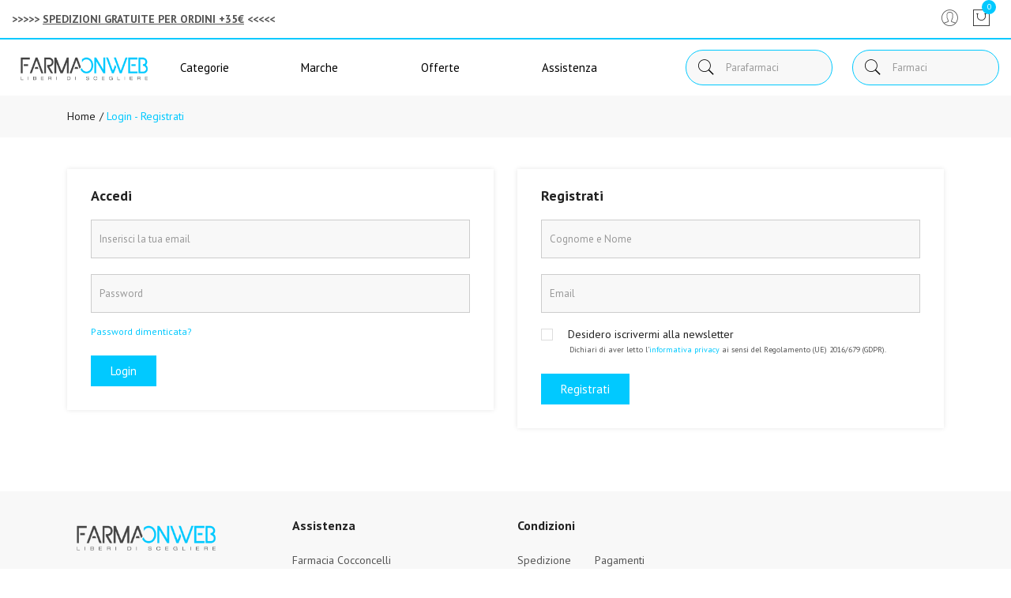

--- FILE ---
content_type: text/html
request_url: https://www.farmaonweb.it/login-registrati
body_size: 12104
content:


<!doctype html>
<html class="no-js" lang="it">

<head>
	<meta http-equiv="Content-Type" content="text/html;" charset="ISO-8859-1" />
  <!--<meta http-equiv="Content-Type" content="text/html; charset=UTF-8" />-->
  
	
		<script type="application/ld+json">
		  {
		      "@context": "https://schema.org",
		      "@type": "Organization",
		      "@id": "https://www.farmaonweb.it/#organization",
		      "name": "farmaonweb.it",
		      "url": "https://www.farmaonweb.it",
		      "areaServed":["IT"],
		      "legalName":"Farmacia Cocconcelli", 
		      "telephone":"0321/726522", 
		      "email":"info@farmaonweb.it",
		      "logo": {
						"@type": "ImageObject", 
						"url": "https://www.farmaonweb.it/logo/logo.png",
						"width": "380",
						"height": "270"
				},
		      "sameAs":[","],
		      "contactPoint": {
					"@type": "ContactPoint",
					"telephone": "0321/726522",
					"email": "info@farmaonweb.it",
					"contactType": "sales",
					"availableLanguage": "Italian"
		      },
		      "image": {
		        "@type": "ImageObject",
		        "url": "https://www.farmaonweb.it/home-page.jpg",
		        "height": "1000",
		        "width": "1000"
		       }
		}
		</script>

		
    <meta http-equiv="x-ua-compatible" content="ie=edge">
    
  
    <title>Home page | farmaonweb.it</title>
  
    	<meta name="robots" content="index,follow" /> 
  	
		<meta property="og:url"                content="https://www.farmaonweb.it/login-registrati"  />
		<meta property="og:type"               content="article" />
		<meta property="og:title"              content="Home page | farmaonweb.it" />
		<meta property="og:description"        content="Scopri Farmaonweb, trovi anche i migliori prodotti Cosmetici, Sanitari, Elettromedicali, per Igiene, Sport e molto altro." />
		<meta property="og:image"              content="https://www.farmaonweb.it/home-page.jpg" />	
		<meta name="description" content="Scopri Farmaonweb, trovi anche i migliori prodotti Cosmetici, Sanitari, Elettromedicali, per Igiene, Sport e molto altro." />

    <meta name="viewport" content="width=device-width, initial-scale=1, shrink-to-fit=no">
    <!-- Favicon -->
    <link rel="shortcut icon" type="image/x-icon" href="/favicon/favicon.ico">
    <link rel="apple-touch-icon" sizes="180x180" href="/favicon/apple-touch-icon.png">

		
			<link rel="icon" type="image/png" sizes="32x32" href="/favicon/favicon-32x32.png">
			<link rel="icon" type="image/png" sizes="16x16" href="/favicon/favicon-16x16.png">

    <!-- CSS ABOVE THE FOLD
	============================================ -->
    <!-- google fonts -->
		
    	<link rel="preconnect" href="https://fonts.gstatic.com">
    	<link href="https://fonts.googleapis.com/css?family=PT+Sans:400,700&display=swap" rel="stylesheet">
    	

    <!-- Bootstrap CSS -->
	
		<link rel="stylesheet" href="/src/assets/css/vendor/bootstrap.min.css">
		<!-- global style css -->
		<link rel="stylesheet" href="/src/assets/css/styleglobal6.css">
		<!-- main style css -->
		<link rel="stylesheet" href="/css/style_minify.css">
	
	<link rel="canonical" href="https://www.farmaonweb.it/login-registrati" />
	<!-- jQuery JS -->
	<script src="/src/assets/js/vendor/jquery-3.3.1.min.js" ></script>
	<script type="text/javascript" src="/src/assets/js/jquery-ui-1.12.1.min_minify.js" ></script>
	<!-- Modernizer JS -->
	<script src="https://ajax.googleapis.com/ajax/libs/jquery/2.2.4/jquery.min.js"></script>
	
	<!-- Login AJAX Function -->
	<script type="text/javascript">
	function checklogin3(form) {
		var usr = form.usr.value.trim();
		var pswd = form.pswd.value.trim();
		
		if (usr === "" || pswd === "") {
			alert("Inserisci username e password");
			return false;
		}
		
		$.ajax({
			type: "POST",
			url: "/src/29check_login_ajax.asp",
			data: { usr: usr, pswd: pswd },
			dataType: "html",
			success: function(response) {
				response = response.trim();
				if (response === "OK") {
					window.location.href = "/?pag=i_miei_ordini";
				} else {
					alert("Username o password non corretti");
				}
			},
			error: function(xhr, status, error) {
				console.error("Errore login:", status, error);
				alert("Errore durante il login. Riprova.");
			}
		});
		
		return false;
	}
	</script>
	 
	<script src="https://cc.cdn.civiccomputing.com/9/cookieControl-9.x.min.js"></script>
<script>
    let arrayAnaly = [];
    let arraySocial = [];

    if ('' !== ''){
    let ob = {name: "Google Analytics",url: "https://policies.google.com/technologies/types?hl=it",description: "Google Analytics"}; 
    arrayAnaly.push(ob);
    }
    if ('' !== ''){
    let ob = {name: "Google Ads",url: "https://policies.google.com/technologies/types?hl=it",description: "Google Ads"}; 
    arrayAnaly.push(ob);
    }

    if ('' !== ''){
    let ob = {name: "Facebook",url: "https://it-it.facebook.com/policies/cookies/",description: "Facebook"}; 
    arraySocial.push(ob);
    }

    if ('' !== ''){
    let ob = {name: "Sendinblue",url: "https://it.sendinblue.com/legal/cookies/",description: "Sendinblue"}; 
    arraySocial.push(ob);
    } 

    var config = {
        apiKey: '0f456f3310e5b197b29b620e6266cc69b48c863b',
        necessaryCookies: ["ncarrello", "utente", "visita", "conversioni","nascondiTimer","ASPSESSION*", "autolog", "worldz", "vis", "optiMonkClient", "optiMonkClientId", "optiMonkSession"],
        product: 'PRO_MULTISITE',
        //iabCMP: true,
        statement : {
            description: 'Per maggiori informazioni.',
            name : 'Informativa sulla privacy',
            url: '/Privacy-policy-ar-1625',
            updated : '09/01/2022'
        },
        mode: 'GDPR',
        consentCookieExpiry: '30',
        logConsent: true,
				initialState: "box",
        layout:"popup",
				text : {
				notifyTitle : "La tua scelta in merito ai cookie su questo sito.",
    		title: 'Alcuni cookie richiedono la tua attenzione.',
    		intro:  'Selezionando "Accetto", accetti l\'utilizzo di cookies e altre tecnologie per l\'elaborazione dei tuoi dati personali allo scopo di migliorare e personalizzare la tua esperienza. Utilizziamo i cookie per la personalizzazione di contenuti e annunci, l\'analisi dei dati web e per ottimizzare i nostri servizi. Puoi rifiutare il consenso selezionando "Rifiuto" o effettuare scelte piu\' dettagliate attivando o disattivando i diversi tipi di cookies elencati in basso divisi per scopo di utilizzo. Puoi modificare le tue scelte in qualsiasi momento.',
    		necessaryTitle : 'Cookies Necessari',
    		necessaryDescription : 'I cookie necessari aiutano un sito a rendersi usabile nelle sue funzioni di base.',		
			acceptSettings: 'Accetto',
			rejectSettings: 'Rifiuto',
			accept: 'Accetto',
			reject: 'Rifiuto',
			settings: "Preferenze",			
			showVendors: 'Mostra le terze parti con questa categoria',
            readMore: "leggi di piu'",			
			notifyDescription: "Utilizziamo i cookie per ottimizzare la funzionalita' del sito e offrirti la migliore esperienza possibile",
			thirdPartyTitle : 'Attenzione: alcuni cookie richiedono la tua attenzione',
			thirdPartyDescription : "Il consenso per alcuni cookie di terze parti non può essere revocato automaticamente. Si prega di seguire il link qui sotto se si desidera annullare l'iscrizione."
		},		
        optionalCookies: [
                    {
                        name: 'analisi statistiche',
                        label: 'Analisi Statistiche',
                        description: 'I cookies per le analisi statistiche ci aiutano a migliorare il nostro sito web raccogliendo e riportando informazioni sul suo utilizzo.',
                        cookies: ['_ga', '_ga*', '_gid', '_gat', '__utma', '__utmt', '__utmb', '__utmc', '__utmz', '__utmv','OTZ'],
                        vendors: arrayAnaly,
                        onAccept: function(){
                        	
                        },
                        onRevoke: function(){
                        	                             
                        }
                    },{
                    name: 'marketing',
                    label: 'Marketing e Social Sharing',
										description: 'I cookie di Marketing vengono utilizzati per tracciare i visitatori attraverso i diversi siti che navigano.',
										cookies: ['_fbp'],
                    vendors: arraySocial,              
                    onAccept : function(){
                      
                    },
                    onRevoke: function(){
                      
                    }
                },{
                    name: 'preferenze',
                    label: 'Preferenze',
                    description: 'I cookie di preferenze registrano opzioni e scelte dei visitatori.',
                    cookies: [],
                    onAccept : function(){},
                    onRevoke: function(){}
                }
        ],
        
        position: 'RIGHT',
        
        theme: 'DARK',
        branding: {
            fontColor: "#FFF",
            fontSizeTitle: "1.2em",
            fontSizeIntro: "1em",
            fontSizeHeaders: "1em",
            fontSize: "0.9em",
            backgroundColor: "#313147",
            toggleText: "#fff",
            toggleColor: "#2f2f5f",
            toggleBackground: "#111125",
            buttonIcon: 'https://www.farmaonweb.it/src/assets/img/cookies3.png',
            buttonIconWidth: "10px",
            buttonIconHeight: "10px",
            removeIcon: false,
            removeAbout: true
        },
        excludedCountries: ["all"]
        
    };
    CookieControl.load(config);
    
</script>


</head>


<body>

	
	<div class="se-pre-con"></div>
	
	
<header class="header-area header-wide">
        <!-- main header start -->
        <div class="main-header d-none d-lg-block">
            <!-- header top start -->
            <div class="header-top bdr-bottom">
                <div class="container">
                    <div class="row align-items-center">
                        <div class="col-lg-6">
                            <div class="welcome-message">
                                <p>
																		<strong>&gt;&gt;&gt;&gt;&gt; <u>SPEDIZIONI GRATUITE PER ORDINI +35&euro;</u> &lt;&lt;&lt;&lt;&lt;</strong></span>
																		
									               </p>
                            </div>
                        </div>
 
                        <div class="col-lg-6 text-right">
                             <div class="header-configure-area">
                                    <ul class="nav justify-content-end">
                                        <li class="user-hover">
                                            <a>                                            	
                                                <i class="pe-7s-user"></i> 
                                            </a>
                                            <ul class="dropdown-list">
                                            	
                                                	<li><a href="/login-registrati">Accedi</a></li>
                                                	<li><a href="/login-registrati">Registrati</a></li>
                                                	<li><a href="/dati-dimenticati">Recupera dati</a></li>
                                               
                                            </ul>
                                        </li>
                                        
                                        
																						<li>
																							<a href="/carrello">
																								<i class="pe-7s-shopbag"></i>
																								<div class="notification nProdCarr">0</div>
																							</a>
																						</li>
                                        
                                    </ul>
                                </div>
                        </div>
                    </div>
                </div>
            </div>
            <!-- header top end -->

            <!-- header middle area start -->
            <div class="header-main-area sticky">
                <div class="container">
                    <div class="row align-items-center position-relative">

                        <!-- start logo area -->
                        <div class="col-lg-2">
                            <div class="logo">
                                <a href="https://www.farmaonweb.it">
                                    <img src="/logo/logo.png" alt="Brand Logo">
                                </a>
                            </div>
                        </div>
                        <!-- start logo area -->

                        <!-- main menu area start -->
                        <div class="col-lg-6 position-static">
                            										
							<div class="main-menu-area">
    <div class="main-menu"> 
        <!-- main menu navbar start -->
        <nav class="desktop-menu">
            <ul>
                <li class="position-static"><a href="#">Categorie <i class="fa fa-angle-down"></i></a>
                    <ul class="megamenu dropdown">
												 
		                        <li class="mega-title"><span><a href="/categorie-farmaci">Farmaci</a></span>
		                            <ul>
		                                <li><a style='text-align:left;' href='/ricerca-farmaci?filtrocat=39C&strnomecat=Altri Prodotti'>Altri Prodotti</a></li><li><a style='text-align:left;' href='/ricerca-farmaci?filtrocat=06C&strnomecat=Aminoacidi'>Aminoacidi</a></li><li><a style='text-align:left;' href='/ricerca-farmaci?filtrocat=30&strnomecat=Analgesici'>Analgesici</a></li><li><a style='text-align:left;' href='/ricerca-farmaci?filtrocat=32&strnomecat=Anti Fumo'>Anti Fumo</a></li>
		                                <li><a href="/categorie-farmaci"><b>Vedi tutte</b></a></li>
		                            </ul>
		                        </li>
												
                        <li class="mega-title"><span><a href="/Alimenti-speciali-c-53">Alimenti</a></span>
                            <ul>
                                <li><a href='/Biscotti-c-335'>Biscotti</a></li><li><a href='/Caramelle-c-336'>Caramelle</a></li><li><a href='/Condimenti-c-337'>Condimenti</a></li><li><a href='/Dolcificanti-c-222'>Dolcificanti</a></li><li><a href='/Farine-e-preparati-c-64'>Farine e preparati</a></li>
                                <li><a href="/Alimenti-speciali-c-53"><b>Vedi tutte</b></a></li>
                            </ul>
                        </li>
                        <li class="mega-title"><span><a href="/Cosmesi-c-1">Cosmesi</a></span>
                            <ul>
                                <li><a href='/Capelli-c-5'>Capelli</a></li><li><a href='/Collo-e-decollete-c-13'>Collo e decollete</a></li><li><a href='/Contorno-Occhi-c-167'>Contorno Occhi</a></li><li><a href='/Corpo-c-8'>Corpo</a></li><li><a href='/Gambe-c-118'>Gambe</a></li>
                                <li><a href="/Cosmesi-c-1"><b>Vedi tutte</b></a></li>
                            </ul>
                        </li>
                        <li class="mega-title"><span><a href="/Elettromedicali-c-33">Elettromedicali</a></span>
                            <ul>
                                <li><a href='/Dispositivi-Aerosol-c-34'>Dispositivi Aerosol</a></li><li><a href='/Dispositivi-Glicemia-c-36'>Dispositivi Glicemia</a></li><li><a href='/Dispositivi-Igiene-Orale-c-301'>Dispositivi Igiene Orale</a></li><li><a href='/Dispositivi-Pressione-c-35'>Dispositivi Pressione</a></li><li><a href='/Dispositivi-Temperatura-c-37'>Dispositivi Temperatura</a></li>
                                <li><a href="/Elettromedicali-c-33"><b>Vedi tutte</b></a></li>
                            </ul>
                        </li>
                        <li class="mega-title"><span><a href="/Integrazione-alimentare-c-17">Integratori</a></span>
                            <ul>
                                <li><a href='/Coadiuvanti-Peso-corporeo-c-19'>Coadiuvanti Peso corporeo</a></li><li><a href='/Dispositivi-medici-integratori-c-308'>Dispositivi medici integratori</a></li><li><a href='/Fermenti-c-107'>Fermenti </a></li><li><a href='/Integratori-c-18'>Integratori</a></li><li><a href='/Naturali-e-Fitoterapici-c-285'>Naturali e Fitoterapici</a></li>
                                <li><a href="/Integrazione-alimentare-c-17"><b>Vedi tutte</b></a></li>
                            </ul>
                        </li>
                        <li class="mega-title"><span><a href="/categorie">Altre</a></span>
                            <ul>
                                <li><a href='/Nessuna-c-0'> Nessuna</a></li><li><a href='/Accessori-casa-c-226'>Accessori casa</a></li><li><a href='/Animali-Domestici-c-275'>Animali Domestici</a></li>
                                <li><a href="/categorie"><b>Vedi tutte</b></a></li>
                            </ul>
                        </li>                                                                                                                    
                        
                    </ul>
                </li>
                <li class="position-static"><a href="#">Marche <i class="fa fa-angle-down"></i></a>
                    <ul class="megamenu dropdown">
                       
                          <li class="mega-title" style="flex-basis: 50%;"><span style="display: block;width: 60px;"><a href="/marche">Parafarmaci</a></span>
                              <ul style='width:25%;float:left;'><li><a href='/Cosmetici-Magistrali-mz-600'>Cosmetici Magistrali</a></li><li><a href='/Pharcos-mz-601'>Pharcos</a></li><li><a href='/Chefaro-mz-614'>Chefaro</a></li><li><a href='/Esi-mz-615'>Esi</a></li><li><a href='/Humana-Italia-mz-2375'>Humana Italia</a></li></ul><ul style='width:25%;float:left;'><li><a href='/MDM-mz-624'>MDM</a></li><li><a href='/Aboca-mz-157'>Aboca</a></li><li><a href='/L-Erbolario-mz-497'>L'Erbolario</a></li><li><a href='/A-Derma-mz-3995'>A-Derma</a></li><li><a href='/Ducray-Linea-Viso-Corpo-mz-919'>Ducray Linea Viso Corpo</a></li></ul><ul style='width:25%;float:left;'><li><a href='/Anatrofine-mz-707'>Anatrofine</a></li><li><a href='/Difa-Cooper-mz-2118'>Difa Cooper</a></li><li><a href='/Apaxil-mz-738'>Apaxil</a></li><li><a href='/Guna-mz-631'>Guna</a></li><li><a href='/Planta-Medica-mz-206'>Planta Medica</a></li></ul><ul style='width:25%;float:left;'><li><a href='/Curaden-Healthcare-mz-2315'>Curaden Healthcare</a></li><li><a href='/Dermofarma-mz-746'>Dermofarma</a></li><li><a href='/L.E.D.I.-mz-749'>L.E.D.I.</a></li><li><a href='/Buccagel-mz-750'>Buccagel</a></li><li><a href='/marche'><b>Vedi tutte</b></a></li></ul>
                          </li>
                          <li class="mega-title" style="flex-basis: 50%;"><span style="display: block;width: 60px;"><a href="/marchef">Farmaci</a></span>
                                <ul style='width:33.3%;float:left;'><li><a style='text-align:left;' href='/A.Menarini-Ind.Farm.Riun.Srl-mf-1324'>A.Menarini Ind....</a></li><li><a style='text-align:left;' href='/Abc-Farmaceutici-Spa-mf-1327'>Abc Farmaceutic...</a></li><li><a style='text-align:left;' href='/Abiogen-Pharma-Spa-mf-1355'>Abiogen Pharma </a></li><li><a style='text-align:left;' href='/Acarpia-Farmaceutici-Srl-mf-2133'>Acarpia Farmace...</a></li><li><a style='text-align:left;' href='/Aeffe-Farmaceutici-Srl-mf-1429'>Aeffe Farmaceut...</a></li></ul><ul style='width:33.3%;float:left;'><li><a style='text-align:left;' href='/Aesculapius-Farmaceutici-Srl-mf-1373'>Aesculapius Far...</a></li><li><a style='text-align:left;' href='/Akkadeas-Pharma-Srl-mf-1484'>Akkadeas Pharma...</a></li><li><a style='text-align:left;' href='/Alcon-Italia-Spa-mf-1449'>Alcon Italia </a></li><li><a style='text-align:left;' href='/Alfasigma-Spa-mf-1784'>Alfasigma </a></li><li><a style='text-align:left;' href='/Allergan-Spa-mf-1391'>Allergan </a></li></ul><ul style='width:33.3%;float:left;'><li><a style='text-align:left;' href='/Alliance-Pharma-Srl-mf-1321'>Alliance Pharma...</a></li><li><a style='text-align:left;' href='/Almirall-Spa-mf-1457'>Almirall </a></li><li><a style='text-align:left;' href='/Almus-Srl-mf-1401'>Almus </a></li><li><a style='text-align:left;' href='/Amdipharm-Ltd-mf-1416'>Amdipharm </a></li><li><a href='/marchef'><b>Vedi tutte</b></a></li></ul>
                          </li>                                                    
											
                    </ul>
                </li>
                <li><a href="/ricerca-prodotti?strpro=offerte">Offerte <i class="fa fa-angle-down"></i></a>
                      <ul class="dropdown">
                        <li><a href="/ricerca-prodotti?strpro=offerte">Parafarmaci in promozione</a></li>
										   	
										   			<li><a href="/ricerca-farmaci?strpro=offerte">Farmaci in promozione</a></li>
										   	 
										   	<li><a href="/ricerca-prodotti?strpro=bestseller">Parafarmaci pi&ugrave; venduti</a></li>
										   	
										   			<li><a href="/ricerca-farmaci?strpro=bestseller">Farmaci pi&ugrave; venduti</a></li>
										   	 
                    </ul>
                </li>
                
                
                <li><a href="/contatti">Assistenza</a></li>
            </ul>
        </nav>
        <!-- main menu navbar end -->
    </div>
</div>
																
                        </div>
                        <!-- main menu area end -->

                        <!-- mini cart area start -->
                        <div class="col-lg-4">
                            <div class="header-right d-flex align-items-center justify-content-xl-between justify-content-lg-end">
                                <div class="header-search-container">
                                   
                                    <form name="formricerca" class="header-search-box animated jackInTheBox" method="get" action="/ricerca-prodotti">
                                        <input type="text" placeholder="Parafarmaci" class="header-search-field" value="" id="strpropar" name="strpro" maxLength=40>
                                        <button class="header-search-btn"><i class="pe-7s-search"></i></button>
                                    </form>
                                </div>
                               
		                               <div class="header-search-container" style="margin-right: 0;">
		                                    <form name="formricercaf" class="header-search-box animated jackInTheBox inputfarmaci" method="get" action="/ricerca-farmaci">
		                                        <input type="text" placeholder="Farmaci" class="header-search-field"  value="" id="strprofar" name="strpro" maxLength=40>
		                                        <button class="header-search-btn"><i class="pe-7s-search"></i></button>
		                                    </form>
		                                </div>
															
                            </div>
                        </div>
                        <!-- mini cart area end -->

                    </div>
                </div>
            </div>
            <!-- header middle area end -->
        </div>
        <!-- main header start -->

        <!-- mobile header start -->
        <!-- mobile header start -->
        <div class="mobile-header d-lg-none d-md-block sticky">
            <!--mobile header top start -->
            <!--pannello avviso-->
            <div class="welcome-message d-flex justify-content-center pb-2" style="border-bottom: 2px solid #01c9ff;">
                <p>
                    <strong>&gt;&gt;&gt;&gt;&gt; <u>SPEDIZIONI GRATUITE PER ORDINI +35&euro;</u> &lt;&lt;&lt;&lt;&lt;</strong></span>
                    
                </p>
            </div>
            <!--pannello avviso-->
            <div class="container-fluid">
                <div class="row align-items-center">
                    <div class="col-12">
                        <div class="mobile-main-header">
                            <div class="mobile-logo">
                                <a href="https://www.farmaonweb.it">
                                    <img src="/logo/logo.png" alt="Brand Logo">
                                </a>
                            </div>
                            <div class="mobile-menu-toggler">
                                <div class="mini-cart-wrap">
                                    <a href="/carrello">
                                        <i class="pe-7s-shopbag"></i>
                                        <div class="notification nProdCarr">0</div>
                                    </a>
                                </div>
                                
                                <button class="mobile-menu-btn">
                                    <i class="pe-7s-search" style="font-size:25px;"></i>
                                </button>
                                <button class="mobile-menu-btn">
                                    <span></span>
                                    <span></span>
                                    <span></span>
                                </button>
                            </div>
                        </div>
                    </div>
                </div>
            </div>
            <!-- mobile header top start -->
        </div>
        <!-- mobile header end -->
        <!-- mobile header end -->

        <!-- offcanvas mobile menu start -->
        <!-- off-canvas menu start -->
        <aside class="off-canvas-wrapper">
            <div class="off-canvas-overlay"></div>
            <div class="off-canvas-inner-content">
                <div class="btn-close-off-canvas">
                    <i class="pe-7s-close"></i>
                </div>
                <div class="off-canvas-inner">
                    <!-- search box start -->
                    <div class="search-box-offcanvas">
                       
                        <form name="formricerca" method="get" action="/ricerca-prodotti">
                            <input type="text" placeholder="Cerca parafarmaci" value="" id="input_par_mobile" name="strpro" maxLength=40>
                            <button class="search-btn"><i class="pe-7s-search"></i></button>
                        </form>
                    </div>
                    <!-- search box end -->
                    <!-- search box start -->
                    <div class="search-box-offcanvas" style="margin-top:10px;">
                        <form name="formricercaf" method="get" action="/ricerca-farmaci">
                            <input type="text" placeholder="Cerca farmaci" value="" name="strpro" id="input_far_mobile" maxLength=40>
                            <button class="search-btn"><i class="pe-7s-search"></i></button>
                        </form>
                    </div>
                    <!-- search box end -->

                    <!-- mobile menu start -->
                    <div class="mobile-navigation">

                        <!-- mobile menu navigation start -->
                        <nav>
                            <ul class="mobile-menu">
                                <li class="menu-item-has-children"><a href="#">Sfoglia catalogo</a>
                                    <ul class="megamenu dropdown">
                                         
		                                        <li class="mega-title menu-item-has-children"><a href="#">Farmaci</a>
		                                            <ul class="dropdown">
		                                                <li><a style='text-align:left;' href='/ricerca-farmaci?filtrocat=39C&strnomecat=Altri Prodotti'>Altri Prodotti</a></li><li><a style='text-align:left;' href='/ricerca-farmaci?filtrocat=06C&strnomecat=Aminoacidi'>Aminoacidi</a></li><li><a style='text-align:left;' href='/ricerca-farmaci?filtrocat=30&strnomecat=Analgesici'>Analgesici</a></li><li><a style='text-align:left;' href='/ricerca-farmaci?filtrocat=32&strnomecat=Anti Fumo'>Anti Fumo</a></li>
		                               								  <li><a href="/categorie-farmaci"><b>Vedi tutte</b></a></li>
		                                            </ul>
		                                        </li>
																				
                                        <li class="mega-title menu-item-has-children"><a href="#">Alimenti</a>
                                            <ul class="dropdown">
																										<li><a href='/Biscotti-c-335'>Biscotti</a></li><li><a href='/Caramelle-c-336'>Caramelle</a></li><li><a href='/Condimenti-c-337'>Condimenti</a></li><li><a href='/Dolcificanti-c-222'>Dolcificanti</a></li><li><a href='/Farine-e-preparati-c-64'>Farine e preparati</a></li>
										                                <li><a href="/Alimenti-speciali-c-53"><b>Vedi tutte</b></a></li>
												</ul>
                                        </li>
                                        <li class="mega-title menu-item-has-children"><a href="#">Cosmesi</a>
                                            <ul class="dropdown">
                                                <li><a href='/Capelli-c-5'>Capelli</a></li><li><a href='/Collo-e-decollete-c-13'>Collo e decollete</a></li><li><a href='/Contorno-Occhi-c-167'>Contorno Occhi</a></li><li><a href='/Corpo-c-8'>Corpo</a></li><li><a href='/Gambe-c-118'>Gambe</a></li>
                                								<li><a href="/Cosmesi-c-1"><b>Vedi tutte</b></a></li>
                                            </ul>
                                        </li>
                                        <li class="mega-title menu-item-has-children"><a href="#">Elettromedicali</a>
                                            <ul class="dropdown">
                                                <li><a href='/Dispositivi-Aerosol-c-34'>Dispositivi Aerosol</a></li><li><a href='/Dispositivi-Glicemia-c-36'>Dispositivi Glicemia</a></li><li><a href='/Dispositivi-Igiene-Orale-c-301'>Dispositivi Igiene Orale</a></li><li><a href='/Dispositivi-Pressione-c-35'>Dispositivi Pressione</a></li><li><a href='/Dispositivi-Temperatura-c-37'>Dispositivi Temperatura</a></li>
                              								  <li><a href="/Elettromedicali-c-33"><b>Vedi tutte</b></a></li>
                                            </ul>
                                        </li>
                                        <li class="mega-title menu-item-has-children"><a href="#">Integratori</a>
                                            <ul class="dropdown">
                                                <li><a href='/Coadiuvanti-Peso-corporeo-c-19'>Coadiuvanti Peso corporeo</a></li><li><a href='/Dispositivi-medici-integratori-c-308'>Dispositivi medici integratori</a></li><li><a href='/Fermenti-c-107'>Fermenti </a></li><li><a href='/Integratori-c-18'>Integratori</a></li><li><a href='/Naturali-e-Fitoterapici-c-285'>Naturali e Fitoterapici</a></li>
                                								<li><a href="/Integrazione-alimentare-c-17"><b>Vedi tutte</b></a></li>
                                            </ul>
                                        </li>
                                        <li class="mega-title menu-item-has-children"><a href="#">Altre</a>
                                            <ul class="dropdown">
                                                <li><a href='/Nessuna-c-0'> Nessuna</a></li><li><a href='/Accessori-casa-c-226'>Accessori casa</a></li><li><a href='/Animali-Domestici-c-289'>Animali Domestici</a></li><li><a href='/Golosità-c-345'>Golosit&agrave;</a></li>
                               								  <li><a href="/categorie"><b>Vedi tutte</b></a></li>
                                            </ul>
                                        </li>
                                    </ul>
                                </li>
                                
                                <li class="menu-item-has-children"><a href="#">Offerte</a>
                                    <ul class="megamenu dropdown">
                                        <li><a href="/ricerca-prodotti?strpro=offerte">Parafarmaci in promozione</a></li>
																			  
																				   <li><a href="/ricerca-farmaci?strpro=offerte">Farmaci in promozione</a></li>
																				
																		   	<li><a href="/ricerca-prodotti?strpro=bestseller">Parafarmaci pi&ugrave; venduti</a></li>
																			  
																		   		<li><a href="/ricerca-farmaci?strpro=bestseller">Farmaci pi&ugrave; venduti</a></li>
																				
                                    </ul>
                                    
                                </li>
                                 <li><a href="/marche">Marche</a></li>
                                 
                                <li><a href="/contatti">Assistenza clienti</a></li>
                            </ul>
                        </nav>
                        <!-- mobile menu navigation end -->
                    </div>
                    <!-- mobile menu end -->

                    <div class="mobile-settings">
                        <ul class="nav">
                            <li>
                                <div class="dropdown mobile-top-dropdown">
                                    <a href="#" class="dropdown-toggle" id="myaccount" data-toggle="dropdown" aria-haspopup="true" aria-expanded="false">
                                        Il mio account
                                        <i class="fa fa-angle-down"></i>
                                    </a>
                                    <div class="dropdown-menu" aria-labelledby="myaccount">
                                        
																					<a class="dropdown-item" href="/login-registrati">Accedi</a>
																					<a class="dropdown-item" href="/login-registrati">Registrati</a>
																					<a class="dropdown-item" href="/dati-dimenticati">Recupera dati</a>
																				
                                        
                                    </div>
                                </div>
                            </li>
                        </ul>
                    </div>

                    <!-- offcanvas widget area start -->
                    <div class="offcanvas-widget-area">
                        <div class="off-canvas-contact-widget">
                            <ul>
                                <li><i class="fa fa-mobile"></i>
                                    <a href="tel:0321/726522">0321/726522</a>
                                </li>
                                <li><i class="fa fa-envelope-o"></i>
                                    <a href="/cdn-cgi/l/email-protection#a3cacdc5cce3c5c2d1cec2cccdd4c6c18dcad7"><span class="__cf_email__" data-cfemail="2d44434b426d4b4c5f404c42435a484f034459">[email&#160;protected]</span></a>
                                </li>
                            </ul>
                        </div>
                        <div class="off-canvas-social-widget">                                                       
                                                       
                        </div>
                    </div>
                    <!-- offcanvas widget area end -->
                </div>
            </div>
        </aside>
        <!-- off-canvas menu end -->
        <!-- offcanvas mobile menu end -->
    </header>
    	
	
	<!--Wrapper doofinder -->
	<div class="doofinder_wrapper">

	
<main>
        <!-- breadcrumb area start -->
        <div class="breadcrumb-area">
            <div class="container">
                <div class="row">
                    <div class="col-12">
                        <div class="breadcrumb-wrap">
                            <nav aria-label="breadcrumb">
                                <ul class="breadcrumb">
                                    <li class="breadcrumb-item"><a href="https://www.farmaonweb.it">Home</a></li>
                                    <li class="breadcrumb-item active" aria-current="page">&nbsp;Login - Registrati</li>
                                </ul>
                            </nav>
                        </div>
                    </div>
                </div>
            </div>
        </div>
        <!-- breadcrumb area end -->

        <!-- login register wrapper start -->
        <div class="login-register-wrapper section-padding">
            <div class="container">
                <div class="member-area-from-wrap">
                    <div class="row">
                        <!-- Login Content Start -->
                        <div class="col-lg-6">
                            <div class="login-reg-form-wrap">
                                <h5>Accedi</h5>
                                
                                <div class="tesros" id="errorLoginInatt"  style="display:none">
                                	Utente inattivo. E' necessario fare click sull'email di conferma registrazione per attivare l'account oppure <a href="/contatti"><u>contattaci</u>.</a>
                                	
                                </div>
                                
																		<div class="tesros" id="errorLogin" style="display:none;">
																				Dati errati, riprovare. <br />Se non ricordi la password puoi <a href="/dati-dimenticati">impostarne una nuova</a>.
																		</div>
                                <form id= "logi" name="login2" method="POST" action="/login"  onSubmit="return checklogin3(this);">
                                     <input type="hidden" name="xurl" value="">
                                    <div class="single-input-item">
                                        <input id="inputlogin" name="usr" placeholder="Inserisci la tua email" value = "" onFocus="this.value='';" type="text" required />
                                    </div>
                                    <div class="single-input-item">
                                        <input type="password" onFocus="this.value='';" placeholder="Password" name="pswd" value="" required />
                                    </div>
                                    <div class="single-input-item">
                                        <div class="login-reg-form-meta d-flex align-items-center justify-content-between">
                                            
                                            <a href="/dati-dimenticati" class="forget-pwd">Password dimenticata?</a>
                                        </div>
                                    </div>
                                    <div class="single-input-item">
                                        <button class="btn btn-sqr">Login</button>
                                    </div>
                                </form>
                            </div>
                        </div>
                        <!-- Login Content End -->

                        <!-- Register Content Start -->
                        <div class="col-lg-6">
                            <div class="login-reg-form-wrap sign-up-form">
                                <h5>Registrati</h5>
                                <form action="/nuova-registrazione" method="get">
                                    <div class="single-input-item">
                                        <input type="text" name="nome_cli" placeholder="Cognome e Nome" required />
                                    </div>
                                    <div class="single-input-item">
                                        <input type="email" name="email" placeholder="Email" required />
                                    </div>
                            
                                    <div class="single-input-item">
                                        <div class="login-reg-form-meta">
                                            <div class="remember-meta">
                                                <div class="custom-control custom-checkbox">
                                                    <input name="newsletter" type="checkbox" class="custom-control-input" id="subnewsletter">
                                                    <label class="custom-control-label" for="subnewsletter">

                                                        
                                                        Desidero iscrivermi alla newsletter</label id="privacyLogin">&nbsp;&nbsp;&nbsp;<font style="font-size:10px;">Dichiari di aver letto l'<a class="link" href="/Informativa-privacy-ar-1625">informativa privacy</a> ai sensi del Regolamento (UE) 2016/679 (GDPR).</font>
                                                        
                                                </div>
                                            </div>
                                        </div>
                                    </div>
                                    <div class="single-input-item">
                                        <button class="btn btn-sqr">Registrati</button>
                                    </div>
                                </form>
                            </div>
                        </div>
                        <!-- Register Content End -->
                    </div>
                </div>
            </div>
        </div>
        <!-- login register wrapper end -->
    </main>
	
    <!--Wrapper doofinder fine -->
	</div>




	

    <!-- Scroll to top start -->
    <div class="scroll-top not-visible">
        <i class="pe-7s-angle-up"></i>
    </div>
    <!-- Scroll to Top End -->

    <!-- footer area start -->
    
<footer class="footer-widget-area">
   <div class="footer-top section-padding">
      <div class="container">
         <div class="row">
            <div class="col-lg-3 col-md-6">
               <div class="widget-item">
                  <div class="widget-title">
                     <div class="widget-logo">
                        <a href="">
                        <img class="intersection-observer-img" src="/src/assets/img/preloader.gif" data-src="/logo/logo.png" alt="Farmaonweb">
                        </a>
                     </div>
                  </div>
                  <div class="widget-body">
                     <p>Farmacia Cocconcelli  Dott. R. Zani - Piazza Libertà 18-20 - 28065 Cerano (NO)</p>                            
                  </div>
               </div>
            </div>
            <div class="col-lg-3 col-md-6">
               <div class="widget-item">
                  <h6 class="widget-title">Assistenza</h6>
                  <div class="widget-body">
                     <address class="contact-block">
                        <ul>
                           <li> Farmacia Cocconcelli</li>
                           <li>Partita IVA 01893660181</li>
                           <li><i class="pe-7s-mail"></i> <a href="/contatti"><u>Messaggio immediato</u> </a></li>
                           <li><i class="pe-7s-call"></i> <a href="tel:0321/726522">0321/726522</a></li>
                        </ul>
                     </address>
                  </div>
               </div>
            </div>
            <div class="col-lg-3 col-md-6">
               <div class="widget-item">
                  <h6 class="widget-title">Condizioni</h6>
                  <div class="widget-body">
                     <ul class="info-list">
                        <li>
                           <a  href="/Modalita-e-tempi-di-spedizione-ar-11511">Spedizione</a>	
                        </li>
                        <li>
                           <a  href="/Pagamenti-accettati-ar-2877">Pagamenti</a>
                        </li>
                        <li>
                           <a  href="/Condizioni-di-vendita-ar-1258">Condizioni</a>	
                        </li>
                        <li>
                           <a  href="/Privacy-policy-ar-1625">Privacy Policy</a> 
                        </li>
                        <li>
                           <a  href="/Cookie-policy-ar-1436">Cookie Policy</a> 
                        </li>
                        <li>
                           <a  href="/Pagamenti-accettati-ar-2877">Modalit&agrave; di pagamento</a> 
                        </li>
                     </ul>
                  </div>
               </div>
            </div>
            <div class="col-lg-3 col-md-6">
               <!--<div class="widget-item">
                  
                  </div>-->
               <div class="widget-body">
                  <script data-cfasync="false" src="/cdn-cgi/scripts/5c5dd728/cloudflare-static/email-decode.min.js"></script><script>
                     // document.write('<iframe class="ui-corner-all" src="https://reviews.shoppydoo.it/widget?format=tp_120x200&amp;merchantid=farmazone" height="220" width="200" scrolling="no" frameborder="0" style="padding: 5px 30px; margin: 0px; border:3px solid #EEE;background-color:#ffffff" allowtransparency="false"></iframe>');
                     //
                  </script>
               </div>
            </div>
         </div>
         
         <div class="row align-items-center mt-20" id="form_div">
            <div class="col-md-6">
               <div class="newsletter-wrapper">
                  
                  <h6 class="widget-title-text">Iscriviti alla Newsletter</h6>
                  <p>Inserisci la tua email e ricevi periodicamente promozioni e sconti esclusivi.</p>
                  <form action="#form_div" method="post" class="newsletter-inner" onSubmit="return validate2(this)">
                     <input type="hidden" name="codice" value="">
                     <input type="email" class="news-field" value=""  name="emailN" autocomplete="off" placeholder="Inserisci la tua email" title="Inserisci un indirizzo email valido" required maxLength=50 pattern="[A-Za-z0-9._%+-]+@[A-Za-z0-9.-]+\.[A-Za-z]{2,}$">
                     <button class="news-btn" id="mc-submit">Iscriviti</button>
                  </form>
                                           
               </div>
            </div>
            <div class="col-md-6">
               <div class="footer-payment">
                  
                  <span><img style="max-width: 51px; max-height: 38px;" class="small-logo intersection-observer-img" src="/src/assets/img/preloader.gif" data-src="/nexi/logo/paypal.png" ></span>
                  <span><img style="max-width: 51px; max-height: 38px;" class="small-logo intersection-observer-img" src="/src/assets/img/preloader.gif" data-src="/nexi/logo/visa.png" ></span>
                  <span><img style="max-width: 51px; max-height: 38px;" class="small-logo intersection-observer-img" src="/src/assets/img/preloader.gif" data-src="/nexi/logo/mastercard.png" ></span>
                  <span><img style="max-width: 51px; max-height: 38px;" class="small-logo intersection-observer-img" src="/src/assets/img/preloader.gif" data-src="/nexi/logo/maestro.png" ></span>
                                          
               </div>
            </div>
         </div>
         
      </div>
   </div>
   <div class="footer-bottom">
      <div class="container">
         <div class="row">
            <div class="col-12">
               <div class="copyright-text text-center">
                  <img class="logo_migliorshop intersection-observer-img" src="/src/assets/img/preloader.gif" data-src="/src/assets/img/banner/migliorshop.png" alt="Migliorshop - La piattaforma ecommerce per la farmacia N.1 in Italia per risultati"/>
                  <p style="display: inline-block;">Powered By <a href="https://www.migliorshop.it">Migliorshop</a> &reg; 2006 - 2026</p>
               </div>
            </div>
         </div>
      </div>
   </div>
</footer>
        
    	    
    <!-- footer area end -->
    
    
    <!-- CSS NON ABOVE THE FOLD
	============================================ -->
    
    <!-- Pe-icon-7-stroke CSS -->
    <link class = "notranslate" rel="stylesheet" href="/src/assets/css/vendor/pe-icon-7-stroke_minify2.css" rel="preload">    
    <!-- Slick slider css -->
    <link rel="stylesheet" href="/src/assets/css/plugins/slick.min.css" rel="preload">
    <!-- animate css -->
    <link rel="stylesheet" href="/src/assets/css/plugins/animate.css" rel="preload">
    <!-- Nice Select css -->
    <link rel="stylesheet" href="/src/assets/css/plugins/nice-select.css" rel="preload">
    <!-- jquery UI css -->
    <link rel="stylesheet" href="/src/assets/css/plugins/jqueryui.min.css" rel="preload">
    
    
    <!-- JS
	============================================ -->    
    
   	   
    <!-- Popper JS -->
    <script src="/src/assets/js/vendor/popper.min.js" ></script>
	<!-- Bootstrap JS -->
    <script src="/src/assets/js/vendor/bootstrap.min.js" ></script>
    <!-- slick Slider JS -->
    <script src="/src/assets/js/plugins/slick.min.js" ></script>
    <!-- Countdown JS -->
    <script src="/src/assets/js/plugins/countdown.min.js"></script>
    <!-- Nice Select JS -->
    <script src="/src/assets/js/plugins/nice-select.min.js" defer></script>
    <!-- jquery UI JS -->
    <script src="/src/assets/js/plugins/jqueryui.min.js" ></script>
    <!-- Image zoom JS -->
    <script src="/src/assets/js/plugins/image-zoom.min.js"></script>
    <!-- Imagesloaded JS -->
    <script src="/src/assets/js/plugins/imagesloaded.pkgd.min.js" defer></script>       
    <!-- Main JS -->
    <script src="/src/assets/js/main_minify.js"></script>
    <!-- Cookie Policy -->
    <script type="text/javascript" src="/src/assets/js/jquery.ihavecookies.min.js"></script>    
	<!-- Intersection_Observer -->
	<script src="/src/assets/js/intersection_observer.js "></script>		
	
		<script>

	
	
	var XMLHTTP;
	
	function checklogin(form)
	{ 
												
		   document.getElementById("errorLoginInatt").style.display = "none";				
		   
		   xmlHttp=GetXmlHttpObject();
	   	   
		   var url="/src/29check_login_ajax.asp";
		   url=url+"?usr="+form.usr.value+"&pswd="+form.pswd.value;
		   //console.log(url)
		   xmlHttp.onreadystatechange=stateChanged;
		   xmlHttp.open("POST",url,false);
		   xmlHttp.send(null);
		   risposta = xmlHttp.responseText;
																				
		   if (risposta=="false") {																					
			   
				   document.getElementById("errorLogin").style.display = "block";
				   return false;												  
			}
			else{
			   		document.getElementById("errorLogin").style.display = "none";													 														 
			}																								
	}
	

	function checklogin3(form) { //creiamo una function che gestisce il login e passiamo "form" come parametro
		let ret = false; // dichiariamo la variabile ret e valorizziamola come false 
		$.ajax({ // chiamata in POST con ajax
		  	type: 'POST',
		 	url: "/src/29check_login_ajax.asp", // questa chiamata in POST, condurrÃ  a questo endpoint /src/29check_login_ajax.asp
		  	data: { // oggetto data che contiene i valori di usr e pswd
					usr: form.usr.value,
					pswd: form.pswd.value
			},
		 	async:false, // definendo async come false, stiamo dicendo che la chiamata torna sincrona
		 	success: function(result){       // all'interno della variabile "success" ( che Ã¨ quello che viene restituito dalla chiamata) inseriamo una funzione che ha result come parametro
				if (result=="false") {	// se il risultato sarÃ  falso ----->																		
					document.getElementById("errorLogin").style.display = "block"; // verrÃ  stampato su schermo un messaggio di errore
					ret = false;	// 							  
				} else if (result=="falsei") {	// se il risultato sarÃ  falso ----->																		
					document.getElementById("errorLoginInatt").style.display = "block"; // verrÃ  stampato su schermo un messaggio di errore
					ret = false;	// 							  					
				} else {       
					document.getElementById("errorLogin").style.display = "none";  // non verrÃ  visualizzata la schermata di errore			
						ret = true;	// 							 														 
				}		
		 	}
		});		
		return ret; // ritorna ret con la nuova valorizzazione di success											
	}
	
	
	function Comuni(Prov, tipoana, defaultx)
	{	
	    if (parseInt(Prov) != "")
	    {
						xmlHttp=GetXmlHttpObject();
						var defaultx;
						
						url="/src/29ana_comuni_ajax.asp?cod=" + Prov + "&tipoana=" + tipoana + "&default=" + defaultx
						//alert(url);
						xmlHttp.onreadystatechange=stateChanged;
						xmlHttp.open("POST",url,false);
						xmlHttp.send(null);
						risposta = xmlHttp.responseText;
				        document.getElementById("citta").innerHTML = risposta;
	
	    }
	    else
	    {
	    		var nomeCampo
	    		if(tipoana == 'fatt') {nomeCampo='citta'}{nomeCampo='dd_citta'}
	        	document.getElementById("comune").innerHTML = "<select id='citta' name='" + nomeCampo + "'><option value=''></option></select>";
	    } 
	}
	
	function Cap(comune,prov)
	{
	    if (parseInt(comune) != "" && parseInt(prov) != "")
	    {
						xmlHttp=GetXmlHttpObject();
						url="/src/29ana_cap_ajax.asp?comune=" + comune + "&prov=" + prov
						//alert(url);
						xmlHttp.onreadystatechange=stateChanged;
						xmlHttp.open("POST",url,false);
						xmlHttp.send(null);
						risposta = xmlHttp.responseText;
		        document.getElementById("cap").innerHTML = risposta;
	    }
	    else
	    {
	        document.getElementById("cap").innerHTML = "";
	    } 
	}
	
	
	function stateChanged() 
	{ 
	var strIn = xmlHttp.responseText;
	var risposta = strIn.split('|');
	if (xmlHttp.readyState==4)
		{ 
			if (xmlHttp.status==200 )
				{
						void(0);
						strIn = xmlHttp.responseText;
						//alert(strIn);
				}	
				else
				{
						strIn = xmlHttp.responseText;
						alert("Errore!\nStatus: "+ xmlHttp.status + "\n" + strIn);		
				}	
		 }
	}
	
	function GetXmlHttpObject()
	{
	var xmlHttp=null;
	try
	  {
	  // Firefox, Opera 8.0+, Safari
	  xmlHttp=new XMLHttpRequest();
	  }
	catch (e)
	  {
	  // Internet Explorer
	  try
	    {
	    xmlHttp=new ActiveXObject("Msxml2.XMLHTTP");
	    }
	  catch (e)
	    {
	    xmlHttp=new ActiveXObject("Microsoft.XMLHTTP");
	    }
	  }
	return xmlHttp;
	}

</script>

	<script>
	$(window).load(function() {		
		// Animate loader off screen
		//$(".se-pre-con").fadeOut("slow");
		
		
	});
</script>


<!-- <script>
  const dfLayerOptions = {
    installationId: 'ac315a0b-95e0-48d4-b4ce-05a18ccdff1e',
    zone: 'eu1'
  };

  

  (function (l, a, y, e, r, s) {
    r = l.createElement(a); r.onload = e; r.async = 1; r.src = y;
    s = l.getElementsByTagName(a)[0]; s.parentNode.insertBefore(r, s);
  })(document, 'script', 'https://cdn.doofinder.com/livelayer/1/js/loader.min.js', function () {
    doofinderLoader.load(dfLayerOptions);
  });
</script> -->
	
	
<script defer src="https://static.cloudflareinsights.com/beacon.min.js/vcd15cbe7772f49c399c6a5babf22c1241717689176015" integrity="sha512-ZpsOmlRQV6y907TI0dKBHq9Md29nnaEIPlkf84rnaERnq6zvWvPUqr2ft8M1aS28oN72PdrCzSjY4U6VaAw1EQ==" data-cf-beacon='{"version":"2024.11.0","token":"2d0285da6d4a4b2dbb1bc77ec36eb1ba","r":1,"server_timing":{"name":{"cfCacheStatus":true,"cfEdge":true,"cfExtPri":true,"cfL4":true,"cfOrigin":true,"cfSpeedBrain":true},"location_startswith":null}}' crossorigin="anonymous"></script>
</body>

</html>